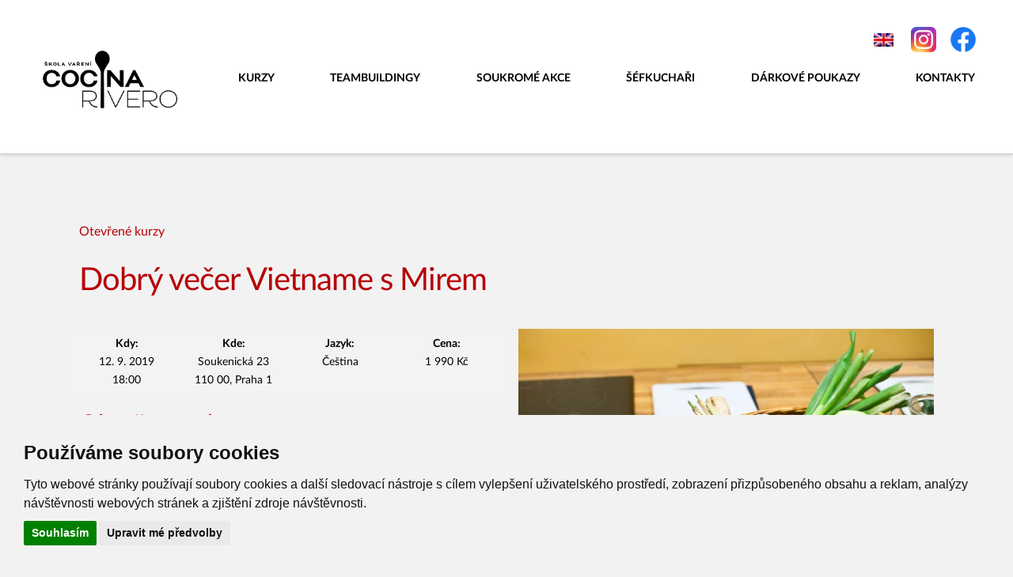

--- FILE ---
content_type: text/html; charset=UTF-8
request_url: https://www.cocinarivero.cz/rezervace-kurzu/dobry-vecer-vietname-s-mirem-2-3-2-3-2-2-2-2-2-2-2-2-3-2-2-2-2/
body_size: 9072
content:
<!DOCTYPE html>
<html lang="cs-CZ" class="no-js">
<head>
	<meta charset="UTF-8">
	<meta name="viewport" content="width=device-width">
	<link rel="profile" href="http://gmpg.org/xfn/11">
	<link rel="pingback" href="https://www.cocinarivero.cz/xmlrpc.php">
	<link rel="icon" href="https://www.cocinarivero.cz/favicon.ico?v=2" type="image/x-icon" />
	<link rel="shortcut icon" href="https://www.cocinarivero.cz/favicon.ico?v=3" type="image/x-icon" />
	<meta name="google-site-verification" content="WJsz0rZrNk5hpeytuvnAfcf5KGEYutqGrHFEPeOd7-E" />
	
	<script type="text/plain" cookie-consent="tracking">
		var _gaq = _gaq || [];
		_gaq.push(['_setAccount', 'UA-68711198-1']);
		_gaq.push(['_trackPageview']);
		(function() {
		var ga = document.createElement('script'); ga.type = 'text/javascript'; ga.async = true;
		ga.src = ('https:' == document.location.protocol ? 'https://ssl' : 'http://www') + '.google-analytics.com/ga.js';
		var s = document.getElementsByTagName('script')[0]; s.parentNode.insertBefore(ga, s);
		})();
	</script>

		<!-- Facebook Meta Tags -->
<meta property="og:url" content="https://www.cocinarivero.cz/kurzy/">
<meta property="og:type" content="website">
<meta property="og:title" content="Kurzy vaření - Cocina Rivero">
<meta property="og:description" content="Kurzy vaření v centru Prahy, skvělí kuchaři, nejlepší ceny kurzů. Vše zábavnou formou - možné i firemní akce.">
<meta name="twitter:image" content="https://www.cocinarivero.cz/wp-content/themes/cocina/images/logo-2022-full.png">

<!-- Twitter Meta Tags -->
<meta name="twitter:card" content="summary_large_image">
<meta property="twitter:domain" content="cocinarivero.cz">
<meta property="twitter:url" content="https://www.cocinarivero.cz/kurzy/">
<meta name="twitter:title" content="Kurzy vaření - Cocina Rivero">
<meta name="twitter:description" content="Kurzy vaření v centru Prahy, skvělí kuchaři, nejlepší ceny kurzů. Vše zábavnou formou - možné i firemní akce.">
<meta name="twitter:image" content="https://www.cocinarivero.cz/wp-content/themes/cocina/images/logo-2.png">

<!-- Meta Tags Generated via https://www.opengraph.xyz -->
      
	
	<script>(function(html){html.className = html.className.replace(/\bno-js\b/,'js')})(document.documentElement);</script>
<title>Dobrý večer Vietname s Mirem &#8211; Cocina Rivero</title>
<link rel="alternate" type="application/rss+xml" title="Cocina Rivero &raquo; RSS zdroj" href="https://www.cocinarivero.cz/feed/" />
<link rel="alternate" type="application/rss+xml" title="Cocina Rivero &raquo; RSS komentářů" href="https://www.cocinarivero.cz/comments/feed/" />
		<script type="text/javascript">
			window._wpemojiSettings = {"baseUrl":"https:\/\/s.w.org\/images\/core\/emoji\/72x72\/","ext":".png","source":{"concatemoji":"https:\/\/www.cocinarivero.cz\/wp-includes\/js\/wp-emoji-release.min.js?ver=4.5.33"}};
			!function(e,o,t){var a,n,r;function i(e){var t=o.createElement("script");t.src=e,t.type="text/javascript",o.getElementsByTagName("head")[0].appendChild(t)}for(r=Array("simple","flag","unicode8","diversity"),t.supports={everything:!0,everythingExceptFlag:!0},n=0;n<r.length;n++)t.supports[r[n]]=function(e){var t,a,n=o.createElement("canvas"),r=n.getContext&&n.getContext("2d"),i=String.fromCharCode;if(!r||!r.fillText)return!1;switch(r.textBaseline="top",r.font="600 32px Arial",e){case"flag":return r.fillText(i(55356,56806,55356,56826),0,0),3e3<n.toDataURL().length;case"diversity":return r.fillText(i(55356,57221),0,0),a=(t=r.getImageData(16,16,1,1).data)[0]+","+t[1]+","+t[2]+","+t[3],r.fillText(i(55356,57221,55356,57343),0,0),a!=(t=r.getImageData(16,16,1,1).data)[0]+","+t[1]+","+t[2]+","+t[3];case"simple":return r.fillText(i(55357,56835),0,0),0!==r.getImageData(16,16,1,1).data[0];case"unicode8":return r.fillText(i(55356,57135),0,0),0!==r.getImageData(16,16,1,1).data[0]}return!1}(r[n]),t.supports.everything=t.supports.everything&&t.supports[r[n]],"flag"!==r[n]&&(t.supports.everythingExceptFlag=t.supports.everythingExceptFlag&&t.supports[r[n]]);t.supports.everythingExceptFlag=t.supports.everythingExceptFlag&&!t.supports.flag,t.DOMReady=!1,t.readyCallback=function(){t.DOMReady=!0},t.supports.everything||(a=function(){t.readyCallback()},o.addEventListener?(o.addEventListener("DOMContentLoaded",a,!1),e.addEventListener("load",a,!1)):(e.attachEvent("onload",a),o.attachEvent("onreadystatechange",function(){"complete"===o.readyState&&t.readyCallback()})),(a=t.source||{}).concatemoji?i(a.concatemoji):a.wpemoji&&a.twemoji&&(i(a.twemoji),i(a.wpemoji)))}(window,document,window._wpemojiSettings);
		</script>
		<style type="text/css">
img.wp-smiley,
img.emoji {
	display: inline !important;
	border: none !important;
	box-shadow: none !important;
	height: 1em !important;
	width: 1em !important;
	margin: 0 .07em !important;
	vertical-align: -0.1em !important;
	background: none !important;
	padding: 0 !important;
}
</style>
<link rel='stylesheet' id='foogallery-template-default-css'  href='https://www.cocinarivero.cz/wp-content/plugins/foogallery/extensions/default-templates/default/css/gallery-default.css?ver=1.2.15' type='text/css' media='all' />
<link rel='stylesheet' id='foobox-free-min-css'  href='https://www.cocinarivero.cz/wp-content/plugins/foobox-image-lightbox/free/css/foobox.free.min.css?ver=1.1.10' type='text/css' media='all' />
<link rel='stylesheet' id='bootstrap-style-css'  href='https://www.cocinarivero.cz/wp-content/themes/cocina/bootstrap/css/bootstrap.min.css' type='text/css' media='all' />
<link rel='stylesheet' id='prefix-font-awesome-css'  href='http://maxcdn.bootstrapcdn.com/font-awesome/latest/css/font-awesome.min.css?ver=4.0.3' type='text/css' media='all' />
<link rel='stylesheet' id='cocina-style-css'  href='https://www.cocinarivero.cz/wp-content/themes/cocina/style.css?ver=4' type='text/css' media='all' />
<style id='cocina-style-inline-css' type='text/css'>

			.post-navigation .nav-previous { background-image: url(https://www.cocinarivero.cz/wp-content/uploads/2016/02/Mexico-28-800x510.jpg); }
			.post-navigation .nav-previous .post-title, .post-navigation .nav-previous a:hover .post-title, .post-navigation .nav-previous .meta-nav { color: #fff; }
			.post-navigation .nav-previous a:before { background-color: rgba(0, 0, 0, 0.4); }
		
			.post-navigation .nav-next { background-image: url(https://www.cocinarivero.cz/wp-content/uploads/2019/06/curso-2019-825x510.jpg); border-top: 0; }
			.post-navigation .nav-next .post-title, .post-navigation .nav-next a:hover .post-title, .post-navigation .nav-next .meta-nav { color: #fff; }
			.post-navigation .nav-next a:before { background-color: rgba(0, 0, 0, 0.4); }
		
</style>
<link rel='stylesheet' id='my-bootstrap-menu-custom-styles-css'  href='https://www.cocinarivero.cz/wp-content/plugins/my-bootstrap-menu/inc/css/bootstrap.custom.css?ver=2173' type='text/css' media='all' />
<link rel='stylesheet' id='my-bootstrap-submenu-styles-css'  href='https://www.cocinarivero.cz/wp-content/plugins/my-bootstrap-menu/inc/css/bootstrap.submenu.css?ver=1522' type='text/css' media='all' />
<script type='text/javascript' src='https://www.cocinarivero.cz/wp-includes/js/jquery/jquery.js?ver=1.12.4'></script>
<script type='text/javascript' src='https://www.cocinarivero.cz/wp-includes/js/jquery/jquery-migrate.min.js?ver=1.4.1'></script>
<script type='text/javascript' src='https://www.cocinarivero.cz/wp-content/plugins/my-bootstrap-menu/inc/js/bootstrap.custom.js?ver=9747'></script>
<script type='text/javascript' src='https://www.cocinarivero.cz/wp-content/plugins/foobox-image-lightbox/free/js/foobox.free.min.js?ver=1.1.10'></script>
<link rel='https://api.w.org/' href='https://www.cocinarivero.cz/wp-json/' />
<link rel="EditURI" type="application/rsd+xml" title="RSD" href="https://www.cocinarivero.cz/xmlrpc.php?rsd" />
<link rel="wlwmanifest" type="application/wlwmanifest+xml" href="https://www.cocinarivero.cz/wp-includes/wlwmanifest.xml" /> 
<link rel='prev' title='OLE OLE GUACAMOLE! Chuť Mexika' href='https://www.cocinarivero.cz/rezervace-kurzu/ole-ole-guacamole-s-emmanuelem-2-2-2-2-2-2-2-3-2-2-3-2-2-2-2-2/' />
<link rel='next' title='Na den vegetariánem s Martinem Škodou / Extra Termín' href='https://www.cocinarivero.cz/rezervace-kurzu/nejvetsi-gastro-hity-2018-podle-martina-skody-2-3/' />
<meta name="generator" content="WordPress 4.5.33" />
<link rel='shortlink' href='https://www.cocinarivero.cz/?p=5316' />
<link rel="alternate" type="application/json+oembed" href="https://www.cocinarivero.cz/wp-json/oembed/1.0/embed?url=https%3A%2F%2Fwww.cocinarivero.cz%2Frezervace-kurzu%2Fdobry-vecer-vietname-s-mirem-2-3-2-3-2-2-2-2-2-2-2-2-3-2-2-2-2%2F" />
<link rel="alternate" type="text/xml+oembed" href="https://www.cocinarivero.cz/wp-json/oembed/1.0/embed?url=https%3A%2F%2Fwww.cocinarivero.cz%2Frezervace-kurzu%2Fdobry-vecer-vietname-s-mirem-2-3-2-3-2-2-2-2-2-2-2-2-3-2-2-2-2%2F&#038;format=xml" />
<style type="text/css">
.qtranxs_flag_en {background-image: url(http://www.cocinarivero.cz/wp-content/plugins/qtranslate-x-master/flags/gb.png); background-repeat: no-repeat;}
.qtranxs_flag_cs {background-image: url(http://www.cocinarivero.cz/wp-content/plugins/qtranslate-x-master/flags/cz.png); background-repeat: no-repeat;}
</style>
<link hreflang="cs" href="https://www.cocinarivero.cz/cs/rezervace-kurzu/dobry-vecer-vietname-s-mirem-2-3-2-3-2-2-2-2-2-2-2-2-3-2-2-2-2/" rel="alternate" />
<link hreflang="en" href="https://www.cocinarivero.cz/en/rezervace-kurzu/dobry-vecer-vietname-s-mirem-2-3-2-3-2-2-2-2-2-2-2-2-3-2-2-2-2/" rel="alternate" />
<link hreflang="x-default" href="https://www.cocinarivero.cz/rezervace-kurzu/dobry-vecer-vietname-s-mirem-2-3-2-3-2-2-2-2-2-2-2-2-3-2-2-2-2/" rel="alternate" />
<meta name="generator" content="qTranslate-X 3.4.6.8" />
		<style type="text/css">.recentcomments a{display:inline !important;padding:0 !important;margin:0 !important;}</style>
		
<!-- BEGIN GADWP v4.9.3.2 Universal Tracking - https://deconf.com/google-analytics-dashboard-wordpress/ -->
<script>
  (function(i,s,o,g,r,a,m){i['GoogleAnalyticsObject']=r;i[r]=i[r]||function(){
  (i[r].q=i[r].q||[]).push(arguments)},i[r].l=1*new Date();a=s.createElement(o),
  m=s.getElementsByTagName(o)[0];a.async=1;a.src=g;m.parentNode.insertBefore(a,m)
  })(window,document,'script','//www.google-analytics.com/analytics.js','ga');
  ga('create', 'UA-68711198-1', 'auto');
  ga('send', 'pageview');
</script>

<!-- END GADWP Universal Tracking -->

</head>

<body class="single single-course postid-5316">
	
		<header class="header-new">
			
			<div class="center-wrapper">
				<div class="row">				
				<div class="col-xs-12">
					
					
					<div>
						<div class="menu-hlavni-nove-container"><ul id="menu-hlavni-nove" class="menu"><li id="menu-item-6181" class="main-nav-logo main-nav-sticky menu-item menu-item-type-custom menu-item-object-custom menu-item-6181"><a href="/">Cocina Rivero</a></li>
<li id="menu-item-6168" class="main-nav-full menu-item menu-item-type-post_type menu-item-object-page menu-item-6168"><a href="https://www.cocinarivero.cz/kurzy/">Kurzy</a></li>
<li id="menu-item-6169" class="main-nav-full menu-item menu-item-type-post_type menu-item-object-page menu-item-6169"><a href="https://www.cocinarivero.cz/team-building/">Teambuildingy</a></li>
<li id="menu-item-6906" class="main-nav-full menu-item menu-item-type-post_type menu-item-object-page menu-item-6906"><a href="https://www.cocinarivero.cz/soukrome-akce/">Soukromé akce</a></li>
<li id="menu-item-6907" class="main-nav-full menu-item menu-item-type-post_type_archive menu-item-object-chef menu-item-6907"><a href="https://www.cocinarivero.cz/sefkuchari/">Šéfkuchaři</a></li>
<li id="menu-item-6170" class="main-nav-full menu-item menu-item-type-post_type menu-item-object-page menu-item-6170"><a href="https://www.cocinarivero.cz/darkove-poukazy/">Dárkové poukazy</a></li>
<li id="menu-item-6909" class="main-nav-full menu-item menu-item-type-post_type menu-item-object-page menu-item-6909"><a href="https://www.cocinarivero.cz/kontakt/">Kontakty</a></li>
<li id="menu-item-6172" class="main-nav-facebook main-nav-sticky menu-item menu-item-type-custom menu-item-object-custom menu-item-6172"><a href="https://www.facebook.com/CocinaRivero/">Facebook</a></li>
<li id="menu-item-6173" class="main-nav-instagram main-nav-sticky menu-item menu-item-type-custom menu-item-object-custom menu-item-6173"><a href="https://www.instagram.com/cocinarivero">Instagram</a></li>
</ul></div>					</div>
					<div  class="qtranxs-lang-menu qtranxs-lang-menu-small">
						<style type="text/css">
.qtranxs_widget ul { margin: 0; }
.qtranxs_widget ul li
{
display: inline; /* horizontal list, use "list-item" or other appropriate value for vertical list */
list-style-type: none; /* use "initial" or other to enable bullets */
margin: 0 5px 0 0; /* adjust spacing between items */
opacity: 0.5;
-o-transition: 1s ease opacity;
-moz-transition: 1s ease opacity;
-webkit-transition: 1s ease opacity;
transition: 1s ease opacity;
}
/* .qtranxs_widget ul li span { margin: 0 5px 0 0; } */ /* other way to control spacing */
.qtranxs_widget ul li.active { opacity: 0.8; }
.qtranxs_widget ul li:hover { opacity: 1; }
.qtranxs_widget img { box-shadow: none; vertical-align: middle; display: initial; }
.qtranxs_flag { height:12px; width:18px; display:block; }
.qtranxs_flag_and_text { padding-left:20px; }
.qtranxs_flag span { display:none; }
</style>
<div class="widget qtranxs_widget">
<ul class="language-chooser language-chooser-image qtranxs_language_chooser" id="qtranslate--1-chooser">
<li class="lang-cs active"><a href="https://www.cocinarivero.cz/cs/rezervace-kurzu/dobry-vecer-vietname-s-mirem-2-3-2-3-2-2-2-2-2-2-2-2-3-2-2-2-2/" hreflang="cs" title="Čeština (cs)" class="qtranxs_image qtranxs_image_cs"><img src="https://www.cocinarivero.cz/wp-content/plugins/qtranslate-x/flags/cz.png" alt="Čeština (cs)" /><span style="display:none">Čeština</span></a></li>
<li class="lang-en"><a href="https://www.cocinarivero.cz/en/rezervace-kurzu/dobry-vecer-vietname-s-mirem-2-3-2-3-2-2-2-2-2-2-2-2-3-2-2-2-2/" hreflang="en" title="English (en)" class="qtranxs_image qtranxs_image_en"><img src="https://www.cocinarivero.cz/wp-content/plugins/qtranslate-x/flags/gb.png" alt="English (en)" /><span style="display:none">English</span></a></li>
</ul><div class="qtranxs_widget_end"></div>
</div>					</div>
					<div class="search-icon main-nav-full">
						<button type="button" title="Hledat" class="header-search-button btn btn-link"><i class="fa fa-search" aria-hidden="true"></i></button>
						<form style="display:none" method="get" action="/" class="header-search-form">
							<input required placeholder="Napište co hledáte" name="s" type="text" class="form-control" value="" />
							<button type="submit" title="Hledat" class="btn btn-link"><i class="fa fa-search" aria-hidden="true"></i></button>
						</form>
					</div>
					<div class="main-nav-openmenu">
						<button class="btn btn-link" type="button"><i class="fa fa-bars" aria-hidden="true"></i>&nbsp;Menu</button>
					</div>
					
				</div>			
				<div class="clearfix"></div>
				</div>			
			</div>
			
			<div class="clearfix"></div>
		</header>

	<div id="content" >

<div  class="center-wrapper paper">

    <div>
        <i class="fa fa-arrow-left" aria-hidden="true"></i> <a href="/?page_id=1426">Otevřené kurzy</a>
        <br/><br/>
    </div>

    <h1>Dobrý večer Vietname s Mirem</h1>
    <div class="row ">
        <div class="col-xs-12 col-sm-6 course-descriptions">


            <div class="row course-details">
                <div class="col-xs-6 col-lg-3">
                    <b>Kdy:</b><br/> <span class='nobreak'>12. 9. 2019</span><br/><span class='nobreak'>18:00</span>                    <br class="br-lg"/><br class="br-lg"/>
                </div>
                <div class="col-xs-6 col-lg-3">
                    <b>Kde:</b><br/>
                    
                    Soukenická&nbsp;23 <br/> 110&nbsp;00, Praha&nbsp;1                    <br class="br-lg"/><br class="br-lg"/>
                </div>
                <div class="col-xs-6 col-lg-3">
                    <b>Jazyk:</b><br/> Čeština                    <br class="br-lg"/><br class="br-lg"/>
                </div>
                <div class="col-xs-6 col-lg-3">
                    <b>Cena:</b><br/> 1 990 Kč
                    <br class="br-lg"/><br class="br-lg"/>
                </div>
                <div class="clearfix"></div>
            </div>

            					
                            <h2>Obsaženo v kurzu</h2>
                <div class="course-text">
                    <p><strong>Letní nesmažené závitky &#8222;Ha Noi&#8220;<br />
Bun bo nam bo</strong> – Hlavní jídlo Vietnamského stylu s rýžovými nudlemi, zeleninou a hovězím masem<br />
<strong>Kuře s citronovou trávou, zázvorem a kokosovým mlékem + rýže<br />
rolky s banánem a mangovo culis<br />
</strong></p>
<p><strong>V ceně kurzu jsou zahrnuty</strong></p>
<p style="text-align: justify;">veškeré ingredience                                                                                                asistence šéfkuchaře včetně bonusových rad a tipů na zdravější stravování<br />
elektronické recepty zaslané po kurzu<br />
nealkoholické nápoje (juice, voda, káva, čaj)<br />
sklenka vína (možnost dokoupit si láhev na místě v ceně 250,-Kč)<br />
úklid studia v průběhu vaření a po něm<br />
zapůjčení zástěr                                                                                                       příjemné prostředí:))</p>
<p style="text-align: justify;"><strong>Délka trvání kurzu</strong>: 3 &#8211; 3,5 hodiny</p>
<p style="text-align: justify;"><a href="http://www.cocinarivero.cz/kurzy/">DALŠÍ KURZY</a></p>
<p><a href="http://www.cocinarivero.cz/wp-content/uploads/2015/11/DSC_9602.jpg"><img class="aligncenter size-full wp-image-484" src="http://www.cocinarivero.cz/wp-content/uploads/2015/11/DSC_9602.jpg" alt="DSC_9602" width="800" height="532" /></a> <a href="http://www.cocinarivero.cz/wp-content/uploads/2015/11/DSC_9866.jpg"><img class="aligncenter size-full wp-image-485" src="http://www.cocinarivero.cz/wp-content/uploads/2015/11/DSC_9866.jpg" alt="DSC_9866" width="800" height="532" /></a> <a href="http://www.cocinarivero.cz/wp-content/uploads/2015/11/DSC_9964.jpg"><img class="aligncenter size-full wp-image-486" src="http://www.cocinarivero.cz/wp-content/uploads/2015/11/DSC_9964.jpg" alt="DSC_9964" width="800" height="532" /></a></p>
                </div>
            
            	


            <h2>O kurzu</h2>
            					

            
                <p><b>Typ kuchyně:</b><br/><a href="https://www.cocinarivero.cz/kurzy-vareni/blizky-vychod-jako-raj-chuti/">Blízký východ jako ráj chutí</a></p>



            
            <p><b>Délka trvání kurzu</b>:<br/>
                3                hodin</p>


            <div class="course-text">
                Objevte svěží a exotickou chuť bravurně poskládaných jídel z Vietnamu, která vynikají svou lehkostí a čerstvostí.  Potěšte své chuťové buňky množstvím čerstvých bylinek a různých salátů, které budou součástí pokrmů od předkrmu až po hlavní chod. Všechny pokrmy se budou podávat tradičně s rýží nebo nudlemi a servírovat čínskými hůlkami. Miro Vás naučí připravovat jarní závitky i tradiční vietnamskou specialitu Bun bo nam bo. Na menu večera samozřejmě nebude chybět ani sladkost na závěr.

A co víc- všechny Mirovi kurzy jsou obohacené zajímavými a jistě užitečnými tipy na zdravější stravování a životní stly:))            </div>

            <h2><a href="https://www.cocinarivero.cz/sefkuchari/miro-misutka/">Lektor Miro Mišutka - asijská kuchyně</a></h2>

            <a class="pull-left" href="https://www.cocinarivero.cz/sefkuchari/miro-misutka/">
                <img class="details-thumb " src="https://www.cocinarivero.cz/wp-content/uploads/2016/02/Vietnam-32.jpg" />
            </a>
            Blízký východ, Vietnamská kuchyně, Vegetariánská kuchyně.
V současné době pracuje velmi úspěšně coby fitness trenér v hotelovém řetězci Hilton, poskytuje soukromé lekce vaření jednotlivcům i firmám a samozřejmě velice aktivně spolupracuje s naší školou vaření. Zdravý životní styl a skvělé jídlo. Miro se na Vás bude těšit.
            <a href="https://www.cocinarivero.cz/sefkuchari/miro-misutka/">Profil kuchaře</a>
            <div class="clearfix"></div>
                        <br/>

                    </div>
        <div class="col-xs-12 col-sm-6">

            <div class="hidden-xs">
                                                        <img class="img-responsive" src="https://www.cocinarivero.cz/wp-content/uploads/2016/02/Vietnam-51.jpg" />
                		
                <br/>
            </div>

            <div class="row">

                <div class="col-xs-4">

                    <div id="fb-root"></div>
                    <script>(function (d, s, id) {
                            var js, fjs = d.getElementsByTagName(s)[0];
                            if (d.getElementById(id))
                                return;
                            js = d.createElement(s);
                            js.id = id;
                            js.src = "//connect.facebook.net/en_US/sdk.js#xfbml=1&version=v2.5&appId=224951934209126";
                            fjs.parentNode.insertBefore(js, fjs);
                        }(document, 'script', 'facebook-jssdk'));</script>
                    <div class="fb-share-button" data-href="http://www.cocinarivero.cz/rezervace-kurzu/dobry-vecer-vietname-s-mirem-2-3-2-3-2-2-2-2-2-2-2-2-3-2-2-2-2/" data-layout="button"></div>	
                </div>
                <div class="col-xs-4">

                    <script>window.twttr = (function (d, s, id) {
                            var js, fjs = d.getElementsByTagName(s)[0],
                                    t = window.twttr || {};
                            if (d.getElementById(id))
                                return t;
                            js = d.createElement(s);
                            js.id = id;
                            js.src = "https://platform.twitter.com/widgets.js";
                            fjs.parentNode.insertBefore(js, fjs);

                            t._e = [];
                            t.ready = function (f) {
                                t._e.push(f);
                            };

                            return t;
                        }(document, "script", "twitter-wjs"));</script>

                    <a class="twitter-share-button"
                       href="https://twitter.com/intent/tweet">
                        Tweet</a>

                </div>

                <div class="col-xs-4">						


                    <script src="https://apis.google.com/js/platform.js" async defer ></script>
                    <g:plus action="share" data-annotation="none"></g:plus>
                </div>
                <div class="clearfix"></div>

            </div>
            					
                            <br/><br/>
                <div class="course-text gallery">
                    <div id="foogallery-gallery-1307" class="foogallery-container foogallery-default foogallery-link-image foogallery-lightbox-foobox-free spacing-width-10 hover-effect-zoom  border-style-square-white alignment-center hover-caption-simple foogallery-default-loading">
	<a  href="https://www.cocinarivero.cz/wp-content/uploads/2016/02/Vietnam-98.jpg" data-attachment-id="1087"><img  src="https://www.cocinarivero.cz/wp-content/uploads/cache/2016/02/Vietnam-98/3853552501.jpg" width="235" height="150" /></a><a  href="https://www.cocinarivero.cz/wp-content/uploads/2016/02/Vietnam-97.jpg" data-attachment-id="1086"><img  src="https://www.cocinarivero.cz/wp-content/uploads/cache/2016/02/Vietnam-97/1016109529.jpg" width="235" height="150" /></a><a  href="https://www.cocinarivero.cz/wp-content/uploads/2016/02/Vietnam-94.jpg" data-attachment-id="1084"><img  src="https://www.cocinarivero.cz/wp-content/uploads/cache/2016/02/Vietnam-94/2988416570.jpg" width="235" height="150" /></a><a  href="https://www.cocinarivero.cz/wp-content/uploads/2016/02/Vietnam-93.jpg" data-attachment-id="1083"><img  src="https://www.cocinarivero.cz/wp-content/uploads/cache/2016/02/Vietnam-93/3101333283.jpg" width="235" height="150" /></a><a  href="https://www.cocinarivero.cz/wp-content/uploads/2016/02/Vietnam-90.jpg" data-attachment-id="1080"><img  src="https://www.cocinarivero.cz/wp-content/uploads/cache/2016/02/Vietnam-90/911577280.jpg" width="235" height="150" /></a><a  href="https://www.cocinarivero.cz/wp-content/uploads/2016/02/Vietnam-89.jpg" data-attachment-id="1079"><img  src="https://www.cocinarivero.cz/wp-content/uploads/cache/2016/02/Vietnam-89/1046585256.jpg" width="235" height="150" /></a><a  href="https://www.cocinarivero.cz/wp-content/uploads/2016/02/Vietnam-88.jpg" data-attachment-id="1078"><img  src="https://www.cocinarivero.cz/wp-content/uploads/cache/2016/02/Vietnam-88/4073430838.jpg" width="235" height="150" /></a><a  href="https://www.cocinarivero.cz/wp-content/uploads/2016/02/Vietnam-80.jpg" data-attachment-id="1071"><img  src="https://www.cocinarivero.cz/wp-content/uploads/cache/2016/02/Vietnam-80/556696707.jpg" width="235" height="150" /></a><a  href="https://www.cocinarivero.cz/wp-content/uploads/2016/02/Vietnam-83.jpg" data-attachment-id="1074"><img  src="https://www.cocinarivero.cz/wp-content/uploads/cache/2016/02/Vietnam-83/2946597728.jpg" width="235" height="150" /></a><a  href="https://www.cocinarivero.cz/wp-content/uploads/2016/02/Vietnam-84.jpg" data-attachment-id="1075"><img  src="https://www.cocinarivero.cz/wp-content/uploads/cache/2016/02/Vietnam-84/2774829689.jpg" width="235" height="150" /></a><a  href="https://www.cocinarivero.cz/wp-content/uploads/2016/02/Vietnam-79.jpg" data-attachment-id="1070"><img  src="https://www.cocinarivero.cz/wp-content/uploads/cache/2016/02/Vietnam-79/3789049977.jpg" width="235" height="150" /></a><a  href="https://www.cocinarivero.cz/wp-content/uploads/2016/02/Vietnam-78.jpg" data-attachment-id="1069"><img  src="https://www.cocinarivero.cz/wp-content/uploads/cache/2016/02/Vietnam-78/762466535.jpg" width="235" height="150" /></a><a  href="https://www.cocinarivero.cz/wp-content/uploads/2016/02/Vietnam-74.jpg" data-attachment-id="1066"><img  src="https://www.cocinarivero.cz/wp-content/uploads/cache/2016/02/Vietnam-74/2061321640.jpg" width="235" height="150" /></a><a  href="https://www.cocinarivero.cz/wp-content/uploads/2016/02/Vietnam-70.jpg" data-attachment-id="1062"><img  src="https://www.cocinarivero.cz/wp-content/uploads/cache/2016/02/Vietnam-70/4271328082.jpg" width="235" height="150" /></a><a  href="https://www.cocinarivero.cz/wp-content/uploads/2016/02/Vietnam-65.jpg" data-attachment-id="1058"><img  src="https://www.cocinarivero.cz/wp-content/uploads/cache/2016/02/Vietnam-65/2701939061.jpg" width="235" height="150" /></a><a  href="https://www.cocinarivero.cz/wp-content/uploads/2016/02/Vietnam-59.jpg" data-attachment-id="1055"><img  src="https://www.cocinarivero.cz/wp-content/uploads/cache/2016/02/Vietnam-59/3475929343.jpg" width="235" height="150" /></a><a  href="https://www.cocinarivero.cz/wp-content/uploads/2016/02/Vietnam-32.jpg" data-attachment-id="1031"><img  src="https://www.cocinarivero.cz/wp-content/uploads/cache/2016/02/Vietnam-32/3781041443.jpg" width="235" height="150" /></a><a  href="https://www.cocinarivero.cz/wp-content/uploads/2016/02/Vietnam-36.jpg" data-attachment-id="1035"><img  src="https://www.cocinarivero.cz/wp-content/uploads/cache/2016/02/Vietnam-36/1695814617.jpg" width="235" height="150" /></a><a  href="https://www.cocinarivero.cz/wp-content/uploads/2016/02/Vietnam-14.jpg" data-attachment-id="1011"><img  src="https://www.cocinarivero.cz/wp-content/uploads/cache/2016/02/Vietnam-14/164052002.jpg" width="235" height="150" /></a><a  href="https://www.cocinarivero.cz/wp-content/uploads/2016/02/Vietnam-39.jpg" data-attachment-id="1037"><img  src="https://www.cocinarivero.cz/wp-content/uploads/cache/2016/02/Vietnam-39/3157524853.jpg" width="235" height="150" /></a></div>

                </div>
            					

        </div>
        <div class="clearfix"></div> 
    </div>

    <hr/>
    <div class="row">

        <div class="col-xs-12 col-sm-6">

        
<h2 id="register-form">Rezervace</h2>	
    
    
    
     

                    <p>Bohužel, kapacita kurzu již byla zaplněna.</p>

        </div>
        <div class="clearfix"></div>
    </div>
</div><!-- .content-area -->
</div>

	</div><!-- .site-content -->

	<footer >
	<!--<div class="footer-bottom">		
			<div class="center-wrapper">
				<a target="_blank" title="Facebook" class="facebook" href="https://www.facebook.com/CocinaRivero">
					<i class="icon-facebook-official fa fa-facebook-official"></i>
				</a>
				<a target="_blank" title="Instagram" class="instagram" href="https://instagram.com/cocinarivero/">
					<i class="icon-instagram fa fa-instagram"></i>
				</a>
			</div>
			
		</div>-->
		<div class="footer-top">
			<div class="center-wrapper">
			
				<div class="row">
					<div class="footer-top-text text-left col-xs-12 col-md-6">
							<!--	<img alt="Cocina Rivero Škola Vaření" src="https://www.cocinarivero.cz/wp-content/themes/cocina/images/logo.png">	-->

					<form style="display:none" class="newsletter-form" method="post" >
						<label>Odebírat novinky							<input name="newsletter-email" required type="email" value="" placeholder="Váš e-mail" class="form-control" />
						</label>
						<input type="hidden" name="action" value="newsletter_signup" />
						<input type="submit" class="btn btn-sm btn-info" value="Odebírat" />
					</form>
					<div style="display:none" class="newsletter-form-success">Váš e-mail byl přihlášen k odběru. Děkujeme.</div>
					
					<br/><br/>
					Škola vaření Cocina Rivero, Soukenická 23, 110 00, Praha 1<br/>
					
					IČO: 199 79 801 DIČ: CZ19979801							<br/>
					
					<br/><a href="/o-nas">O nás</a>

					<div class="banner-footer">
						<!-- <p><a href="http://www.cocinarivero.cz/en/specialni-akce/"></p>
<p><img width="300" height="225" class="alignnone size-medium wp-image-4569" src="http://www.cocinarivero.cz/wp-content/uploads/2016/05/PHOTO-2018-09-09-14-15-15-300x225.jpg" alt="Rental space" /></p>
<p><img src="http://www.cocinarivero.cz/wp-content/uploads/2016/05/PHOTO-2018-09-09-14-15-13-300x225.jpg"  width="300" height="225" class="alignnone size-medium wp-image-4566" srcset="https://www.cocinarivero.cz/wp-content/uploads/2016/05/PHOTO-2018-09-09-14-15-13-300x225.jpg 300w, https://www.cocinarivero.cz/wp-content/uploads/2016/05/PHOTO-2018-09-09-14-15-13-768x576.jpg 768w, https://www.cocinarivero.cz/wp-content/uploads/2016/05/PHOTO-2018-09-09-14-15-13-1024x768.jpg 1024w, https://www.cocinarivero.cz/wp-content/uploads/2016/05/PHOTO-2018-09-09-14-15-13.jpg 1599w" sizes="(max-width: 300px) 100vw, 300px" /></p>
<p><img src="http://www.cocinarivero.cz/wp-content/uploads/2016/05/PHOTO-2018-09-09-14-15-16-300x225.jpg"  width="300" height="225" class="alignnone size-medium wp-image-4569" /></p>
<p><img src="http://www.cocinarivero.cz/wp-content/uploads/2016/05/PHOTO-2018-09-09-14-15-18-300x225.jpg"  width="300" height="225" class="alignnone size-medium wp-image-4569" srcset="https://www.cocinarivero.cz/wp-content/uploads/2016/05/PHOTO-2018-09-09-14-15-18-300x225.jpg 300w, https://www.cocinarivero.cz/wp-content/uploads/2016/05/PHOTO-2018-09-09-14-15-18-768x576.jpg 768w, https://www.cocinarivero.cz/wp-content/uploads/2016/05/PHOTO-2018-09-09-14-15-18-1024x768.jpg 1024w, https://www.cocinarivero.cz/wp-content/uploads/2016/05/PHOTO-2018-09-09-14-15-18.jpg 1599w" sizes="(max-width: 300px) 100vw, 300px" /></p>
<p></a></p>
<p></p> -->
						<div class="clearfix"></div>
						<br/><button class="btn btn-xs btn-outline" id="changeCookiePreferences" type="button">Cookies</button>
						</div>
					</div>
					
					<div  class="footer-top-text text-right  col-xs-12 col-md-6">		
					
				
						<div id="fb-root"></div>
<script type="text/plain" cookie-consent="functionality">
(function(d, s, id) {
  var js, fjs = d.getElementsByTagName(s)[0];
  if (d.getElementById(id)) return;
  js = d.createElement(s); js.id = id;
  js.src = "//connect.facebook.net/en_US/sdk.js#xfbml=1&version=v2.5&appId=224951934209126";
  fjs.parentNode.insertBefore(js, fjs);
}(document, 'script', 'facebook-jssdk'));</script>
			<div class="fb-page" data-href="https://www.facebook.com/CocinaRivero" data-tabs="timeline" data-small-header="false" data-adapt-container-width="true" data-hide-cover="false" data-show-facepile="true"><div class="fb-xfbml-parse-ignore"><blockquote cite="https://www.facebook.com/CocinaRivero"><a href="https://www.facebook.com/CocinaRivero">Cocina Rivero</a></blockquote></div></div>
		
					</div>	
				
				</div>	
			</div><!-- .site-info -->
		</div>
		
	</footer><!-- .site-footer -->

<script type='text/javascript' src='https://www.cocinarivero.cz/wp-content/themes/cocina/bootstrap/js/bootstrap.min.js?ver=4.5.33'></script>
<script type='text/javascript' src='https://www.cocinarivero.cz/wp-content/themes/cocina/js/functions.js?ver=201611'></script>
<script type='text/javascript' src='https://www.cocinarivero.cz/wp-includes/js/wp-embed.min.js?ver=4.5.33'></script>
<script type='text/javascript' src='https://www.cocinarivero.cz/wp-content/plugins/foogallery/extensions/default-templates/shared/js/imagesloaded.pkgd.min.js?ver=1.2.15'></script>
<script type='text/javascript' src='https://www.cocinarivero.cz/wp-content/plugins/foogallery/extensions/default-templates/default/js/gallery-default.js?ver=1.2.15'></script>
<script type="text/javascript">/* Run FooBox FREE (v1.1.10) */
(function( FOOBOX, $, undefined ) {
  FOOBOX.o = {wordpress: { enabled: true }, excludes:'.fbx-link,.nofoobox,.nolightbox,a[href*="pinterest.com/pin/create/button/"]', affiliate : { enabled: false }};
  FOOBOX.init = function() {
    $(".fbx-link").removeClass("fbx-link");
    $(".foogallery-container.foogallery-lightbox-foobox, .foogallery-container.foogallery-lightbox-foobox-free, .gallery, .wp-caption, a:has(img[class*=wp-image-]), .foobox").foobox(FOOBOX.o);
  };
}( window.FOOBOX = window.FOOBOX || {}, FooBox.$ ));

FooBox.ready(function() {
  //preload the foobox font
  jQuery("body").append("<span style=\"font-family:'foobox'; color:transparent; position:absolute; top:-1000em;\">f</span>");
  FOOBOX.init();

});
</script>
<!-- Cookie Consent by https://www.CookieConsent.com -->
<script type="text/javascript" src="//www.cookieconsent.com/releases/3.1.0/cookie-consent.js"></script>
<script type="text/javascript">
document.addEventListener('DOMContentLoaded', function () {
cookieconsent.run({"notice_banner_type":"simple","consent_type":"express","palette":"light","language":"cs","change_preferences_selector":"#changeCookiePreferences","cookies_policy_url":"http://www.cocinarivero.cz/smluvni-podminky/"});
});
</script>

<noscript>ePrivacy and GPDR Cookie Consent by <a href="https://www.CookieConsent.com/" rel="nofollow noopener">Cookie Consent</a></noscript>
<!-- End Cookie Consent by https://www.CookieConsent.com -->

</body>
</html>


--- FILE ---
content_type: text/html; charset=utf-8
request_url: https://accounts.google.com/o/oauth2/postmessageRelay?parent=https%3A%2F%2Fwww.cocinarivero.cz&jsh=m%3B%2F_%2Fscs%2Fabc-static%2F_%2Fjs%2Fk%3Dgapi.lb.en.2kN9-TZiXrM.O%2Fd%3D1%2Frs%3DAHpOoo_B4hu0FeWRuWHfxnZ3V0WubwN7Qw%2Fm%3D__features__
body_size: 161
content:
<!DOCTYPE html><html><head><title></title><meta http-equiv="content-type" content="text/html; charset=utf-8"><meta http-equiv="X-UA-Compatible" content="IE=edge"><meta name="viewport" content="width=device-width, initial-scale=1, minimum-scale=1, maximum-scale=1, user-scalable=0"><script src='https://ssl.gstatic.com/accounts/o/2580342461-postmessagerelay.js' nonce="lNrxrij2ePXGX4FFSgUPaQ"></script></head><body><script type="text/javascript" src="https://apis.google.com/js/rpc:shindig_random.js?onload=init" nonce="lNrxrij2ePXGX4FFSgUPaQ"></script></body></html>

--- FILE ---
content_type: text/css
request_url: https://www.cocinarivero.cz/wp-content/themes/cocina/style.css?ver=4
body_size: 5984
content:
/*
Theme Name: Cocina Rivero
Theme URI: https://wordpress.org/themes/twentyfifteen/
Author: the WordPress team
Author URI: https://wordpress.org/
Description: Our 2015 default theme is clean, blog-focused, and designed for clarity. Twenty Fifteen's simple, straightforward typography is readable on a wide variety of screen sizes, and suitable for multiple languages. We designed it using a mobile-first approach, meaning your content takes center-stage, regardless of whether your visitors arrive by smartphone, tablet, laptop, or desktop computer.
Version: 1.3
License: GNU General Public License v2 or later
License URI: http://www.gnu.org/licenses/gpl-2.0.html
Tags: black, blue, gray, pink, purple, white, yellow, dark, light, two-columns, left-sidebar, fixed-layout, responsive-layout, accessibility-ready, custom-background, custom-colors, custom-header, custom-menu, editor-style, featured-images, microformats, post-formats, rtl-language-support, sticky-post, threaded-comments, translation-ready
Text Domain: twentyfifteen

This theme, like WordPress, is licensed under the GPL.
Use it to make something cool, have fun, and share what you've learned with others.
*/



/**
 * 1.0 - Reset
 *
 * Resetting and rebuilding styles have been helped along thanks to the fine
 * work of Eric Meyer, Nicolas Gallagher, Jonathan Neal, and Blueprint.
 */


/* Webfont: LatoLatin-Bold */@font-face {
    font-family: 'LatoLatinWeb';
    src: url('./fonts/LatoLatin-Bold.eot'); /* IE9 Compat Modes */
    src: url('./fonts/LatoLatin-Bold.eot?#iefix') format('embedded-opentype'), /* IE6-IE8 */
        url('./fonts/LatoLatin-Bold.woff2') format('woff2'), /* Modern Browsers */
        url('./fonts/LatoLatin-Bold.woff') format('woff'), /* Modern Browsers */
        url('./fonts/LatoLatin-Bold.ttf') format('truetype');
    font-style: normal;
    font-weight: bold;
    text-rendering: optimizeLegibility;
}


/* Webfont: LatoLatin-Italic */@font-face {
    font-family: 'LatoLatinWeb';
    src: url('./fonts/LatoLatin-Italic.eot'); /* IE9 Compat Modes */
    src: url('./fonts/LatoLatin-Italic.eot?#iefix') format('embedded-opentype'), /* IE6-IE8 */
        url('./fonts/LatoLatin-Italic.woff2') format('woff2'), /* Modern Browsers */
        url('./fonts/LatoLatin-Italic.woff') format('woff'), /* Modern Browsers */
        url('./fonts/LatoLatin-Italic.ttf') format('truetype');
    font-style: italic;
    font-weight: normal;
    text-rendering: optimizeLegibility;
}


/* Webfont: LatoLatin-Regular */@font-face {
    font-family: 'LatoLatinWeb';
    src: url('./fonts/LatoLatin-Regular.eot'); /* IE9 Compat Modes */
    src: url('./fonts/LatoLatin-Regular.eot?#iefix') format('embedded-opentype'), /* IE6-IE8 */
        url('./fonts/LatoLatin-Regular.woff2') format('woff2'), /* Modern Browsers */
        url('./fonts/LatoLatin-Regular.woff') format('woff'), /* Modern Browsers */
        url('./fonts/LatoLatin-Regular.ttf') format('truetype');
    font-style: normal;
    font-weight: normal;
    text-rendering: optimizeLegibility;
}

html{
    overflow-x: hidden;
    width: 100%;
}

body{
    background: #f2f2f2 none repeat scroll 0 0;
    color: #626262;
    font-family: "LatoLatinWeb","Helvetica Neue",Helvetica,Arial,sans-serif;
    font-size: 14px;
    font-weight: 300;
    line-height: 1.7;
    margin: 0;
    overflow-x: hidden;
    width: 100%;
    font-size: 16px;
    font-style: normal;
    font-weight: 400;
}

.background-white{
    background: white;
}

a{
    cursor: pointer;	
    color:#b70006;
}

h1, h2,h3,h4,h5{
    color: #b70006;
}

h1{
    font-size: 250%;
    line-height: 1.05;
    margin: 0 0 40px;
    font-style: normal;
    font-weight: 400;
    letter-spacing: -1px;
}

h2{
    color:#b70006;
}

img{
    max-width: 100% !important;
    height: auto !important;

}

.btn-primary{
    box-shadow: 0 0.25em 0 0 #a71000, 0 4px 9px rgba(0, 0, 0, 0.75);	
    text-shadow: 0 0.075em 0.075em rgba(0, 0, 0, 0.5);
    background-color: #b70006;
    border-color: #ac1100;
    color: #ffffff;
    line-height: 1.3;
    padding: 0.563em 1.125em 0.813em;
    position: relative;
    text-align: center;
    transition: all 0.15s linear 0s;
    vertical-align: middle;
}

.btn-primary:hover,
.btn-primary:active,
.btn-primary:focus ,
.btn-primary.active.focus, .btn-primary.active:focus, .btn-primary.active:hover, .btn-primary.focus:active, .btn-primary:active:focus, .btn-primary:active:hover, .open > .dropdown-toggle.btn-primary.focus, .open > .dropdown-toggle.btn-primary:focus, .open > .dropdown-toggle.btn-primary:hover
{
    text-shadow: 0 0.075em 0.075em rgba(0, 0, 0, 0.5);
    background-color: #ef2201;
    border-color: #600900;
    color: #ffffff;	
}

.center-wrapper{
    max-width: 1200px;
    margin: 0 auto;
    padding: 0 8px
}

.paper-wide{
    margin: 0 0 1.313em;    
    margin-top: 25px;
    padding: 30px 0;
}

.paper{    
    display: block;
    padding: 60px;
    margin: 25px auto 1.313em auto;	
}

.paper-none{

    display: block;
    padding: 60px;
    margin: 25px auto 1.313em auto;	
}

@media(max-width:650px){
    .paper,
    .paper-none{
        padding:20px;
    }
}

@media(max-width:380px){
    .paper,
    .paper-none{
        padding:8px;
    }
}

header{
    font-size:12px;
    background-color: #ffffff;
    border-bottom: 1px solid #cccccc;
    box-shadow: 0 0.15em 0.35em 0 rgba(0, 0, 0, 0.133);
    font-size: 14px;
    overflow: visible;
    position: relative;
    transform: translate3d(0px, 0px, 0px);
    z-index: 1030;
}

header nav.navbar{
    margin:0;
}

header .nav > li > a{
    display:block;
    height: 90px;
    line-height:90px;
    padding-top:0;
    padding-bottom:0;
    color: #b7b7b7 ; 
    font-size:15px;
    letter-spacing:2px;
    background-color: transparent !important;
}

.navbar-default .navbar-nav > li > a{
    color: #b7b7b7 ; 
}

header .navbar-default .navbar-nav > .active > a,
header .navbar-default .navbar-nav > .active > a:hover,
header .navbar-default .navbar-nav > li > a:hover
{
    border-top: #b70006 solid 4px;
    color:#272727 ;	
    line-height:83px;
}

header .navbar-left{
    float: right !important;
    margin-right: 0px !important;
}

header .container-fluid{
    padding:0;
}

.dropdown-menu{
    background-clip: padding-box;
    background-color: #ffffff;
    border-radius: 4px;
    box-shadow: 0 3px 5px rgba(0, 0, 0, 0.25);
    float: left;
    font-size: 12px;
    list-style: outside none none;
    margin: 0;
    min-width: 200px;
    padding: 0.75em 0;
    position: absolute;
    z-index: 1000;
    color: #b7b7b7;
}

.navbar-nav > li > .dropdown-menu{
    left: auto;
    right: -25px;
}

.dropdown-menu > li > a{
    color: #b7b7b7;
    font-size: 15px;
}

#menu_my_bootstrap_menu_settings_main_outer_list{
    width: 100%;
}


.qtranxs-lang-menu-small{
    position: absolute;
    right: 85px;
    top: 17px;
    border-radius: 4px;
    border: 1px solid #dddddd;	
}

@media(min-width:1100px){
    .qtranxs-lang-menu-small{
        display:none;
    }
}

@media(max-width:1099px){
    #menu_my_bootstrap_menu_settings_main .qtranxs-lang-menu{
        display:none;
    }
}

@media (max-width: 1099px) {
    .navbar-nav .open .dropdown-menu {
        background-color: rgba(0, 0, 0, 0);
        border: 0 none;
        box-shadow: none;
        float: none;
        margin-top: 0;
        position: static;
        width: auto;
    }
    .navbar-nav .open .dropdown-menu .dropdown-header, .navbar-nav .open .dropdown-menu > li > a {
        padding: 5px 15px 5px 25px;
    }
    .navbar-nav .open .dropdown-menu > li > a {
        line-height: 20px;
    }
    .navbar-nav .open .dropdown-menu > li > a:focus, .navbar-nav .open .dropdown-menu > li > a:hover {
        background-image: none;
    }
}

.qtranxs-lang-menu-small a{
    padding: 5px 10px;
    display:block;
}

.qtranxs-lang-menu-small ul{
    margin:0;
    padding:0;
}

.qtranxs-lang-menu-small li{
    margin:0 !important;
    opacity:1 !important;

}

.qtranxs-lang-menu-small li.active{
    display:none !important;
}

.qtranxs-lang-menu-small a:hover{
    background-color:#dddddd;
}


.dropdown-menu > .active > a, .dropdown-menu > .active > a:focus, .dropdown-menu > .active > a:hover
,.dropdown-menu > .active > a, .dropdown-menu > .active > a:focus, .dropdown-menu > .active > a:hover
{
    background-color: #f5f5f5;
    color: #262626;
    text-decoration: none;
}

@media (min-width: 1100px) {
    /* Use this if you wish to hide the caret
    .navbar-nav .caret {
      display: none;
    } 
    */
    .navbar-nav .open ul {
        display: none
    }
    .navbar-default .navbar-nav > .open > a,
    .navbar-default .navbar-nav > .open > a:hover,
    .navbar-default .navbar-nav > .open > a:focus {
        color: #555;
        background: none
    }
    .navbar-default .navbar-nav > li:hover {

    }
    .navbar-inverse .navbar-nav > .open > a,
    .navbar-inverse .navbar-nav > .open > a:hover,
    .navbar-inverse .navbar-nav > .open > a:focus {
        color: #969696;
        background: none
    }

    .navbar-nav .hovernav:hover > .dropdown-menu {
        display: block;
    }
}

@media (max-width: 1100px) {
    .navbar-header {
        float: none;
    }
    .navbar-left,.navbar-right {
        float: none !important;
    }
    .navbar-toggle {
        display: block;
        margin-top:17px;
    }
    .navbar-collapse {
        border-top: 1px solid transparent;
        box-shadow: inset 0 1px 0 rgba(255,255,255,0.1);
    }
    .navbar-fixed-top {
        top: 0;
        border-width: 0 0 1px;
    }
    .navbar-collapse.collapse {
        display: none!important;
    }
    .navbar-nav {
        float: none!important;
        margin-top: 7.5px;
    }
    .navbar-nav>li {
        float: none;

    }
    header .nav > li > a {
        padding:0;
        height: 45px;
        line-height:45px;
    }

    header .navbar-default .navbar-nav > .active > a,
    header .navbar-default .navbar-nav > .active > a:hover,
    header .navbar-default .navbar-nav > li > a:hover{
        line-height:37px;
    }

    .collapse.in{
        display:block !important;
    }

    .navbar-default .navbar-collapse, .navbar-default .navbar-form{
        border-top:0;
    }
}


footer{
    background-color: white;
    /*
    border-top: 1px solid #d4d4d4;
    box-shadow: 0 -0.125em 0.25em 0 rgba(0, 0, 0, 0.075);
    */
    position: relative;	
}

.footer-top{
    padding: 0 0 25px 0;
}

.footer-top-text{
    padding-bottom: 50px;
    padding-top: 50px;

}

.footer-bottom{
    border-top: 1px solid rgba(0, 0, 0, 0.086);
    box-shadow: 0 1px 0 0 rgba(255, 255, 255, 0.8) inset;
    padding: 25px 0 0 0;
    color: #7a7a7a;
    font-size: 10px;

    text-align: center;
}

.footer-bottom a{
    text-decoration:none;
    padding: 0 15px;
}



.icon-facebook-official, .icon-instagram{
    font-size: 48px;
    color:#336699;
    padding: 0 8px;
    transition: color .5s;
}

.icon-facebook-official:hover, .icon-instagram:hover{
    color:#b70006;

}

@media screen and (min-width: 991px) {
    .footer-bottom	 {
        text-align:left;
    }

    .footer-bottom .facebook{
        padding-left:0 ;
    }

}

.visual-navigation{
    background-color: rgba(0, 0, 0, 0);
    background-image: url("./images/DSC_7915-1440x900.jpg");
    padding-bottom: 0;
    padding-top: 20px;
    background-repeat: no-repeat;
    background-size: cover;
    background-position: 50% 50%;

}


.visual-navigation-item a
{
    background-color: #ffffff;
    border: 1px solid rgba(0, 0, 0, 0.15);
    border-radius: 2px;
    box-shadow: 0 1px 3px rgba(0, 0, 0, 0.1);
    line-height: 1.7;
    padding: 5px;

    -moz-transition: border 0.3s ease 0s, box-shadow 0.3s ease 0s;
    -webkit-transition: border 0.3s ease 0s, box-shadow 0.3s ease 0s;
    transition: border 0.3s ease 0s, box-shadow 0.3s ease 0s;

    -moz-filter: grayscale(100%);
    -webkit-filter: grayscale(100%);
    filter: grayscale(100%);
    margin-bottom: .8em;

    display:inline-block;

    font-size: 29px;
    text-decoration: none;
    color: #b70006;

    transition: all 0.2s;

}

.visual-navigation-item a:hover{
    -moz-filter: none;
    -webkit-filter: none;
    filter: none;
    box-shadow: 0 1px 4px rgba(0, 0, 0, 0.25);
    border-color: #b70006;
}

.visual-navigation-item img{
    display:block;
}

.logo-plate{
    text-align:center;
} 

@media screen and (max-width: 990px) {
    .logo-plate{
        text-align:center;
    }

    .footer-top-text{
        text-align:center;
        padding-top: 50px;
    }
}

.promo-box{
    background-color: #ffffff;
    border: 1px solid rgba(0, 0, 0, 0.15);
    border-radius: 2px;
    box-shadow: 0 1px 3px rgba(0, 0, 0, 0.1);
    margin-top: 40px;
    padding: 30px;
    margin-bottom: 25px;
}

.promo-box img{
    max-width:100%;
    height: auto !important;
}

.promo-box br{
    display:none;
}

p:empty {
    display: none;
}


.archive-table-item-image{
    max-width: 100px !important;
}

table td {
    line-height: 1.4;
}
table th, table td {
    border-top: 1px solid #dddddd;
    line-height: 1.3;
    padding: 0.5em 0.625em;
    text-align: left;
    vertical-align: middle;
}

table tr td:first-child{
    padding-left:0;
}

table tr td:last-child{
    padding-right:0;
    text-align:right;
}

table caption + thead tr:first-child th, table caption + thead tr:first-child td, table colgroup + thead tr:first-child th, table colgroup + thead tr:first-child td, table thead:first-child tr:first-child th, table thead:first-child tr:first-child td {
    border-top: 0 none;
}
table thead th {
    vertical-align: bottom;
}
table th {
    font-weight: bold;
    color: #b70006;
}

.post-thumbnail {
    margin-bottom: 40px;
    margin-left: -60px;
    margin-top: -60px;
    text-align: center;
    width: 1200px;
}

.post-thumbnail-home {
    width: 800px;
    margin: 0 -8px 0px;
}

.post-thumbnail img{
    width:100%;
    height: auto;
}

.navbar-default{
    border: 0;
    background:0;
}

.item-archive{
    margin-bottom: 40px;
    min-height: 550px;
}

.item-archive .item-archive-image-wrapper{    
    height:203px;
    width:100%;
    display:block;
    background:center no-repeat;
    background-size:contain;
}

.page-contacts iframe{
    background-color: #ffffff;
    border: 1px solid rgba(0, 0, 0, 0.15);
    border-radius: 2px;
    box-shadow: 0 1px 3px rgba(0, 0, 0, 0.1);
    padding: 2.5%;
}

.submitting-label{
    display:none;
}

.submitting .submitting-label{
    display:block;
}

.submitting .btn-submit{
    display:none;
}

.testimonials article{
    padding: 15px 0;
}

.testimonials article + article{
    border-top: 1px solid #dddddd; 
}

.details-thumb{
    max-width: 125px !important;
    width: 100%;
    margin-right: 15px;
}

.course-descriptions{
    font-size:16px;
}

.course-details {
    background: #f3f3f3 none repeat scroll 0 0;
    color: black;
    text-align: center;
    padding: 8px;
    font-size:14px;
}

.tagline{
    font-style:italic;
    font-size: 20px;
}

.qtranxs-lang-menu > a::after {
    content: ".";
    color:white;
}


.nobreak{
    white-space: nowrap;
}

.soldout{
    opacity: .65;
}

@media(min-width:1200px){
    .br-lg{
        display:none;
    }

}

@media(max-width:1199px){
    .br-lg-hidden{
        display:none;
    }
}

/* grid layout */ 
.grid-layout-item{
    background-color: #ffffff;
    border-radius: 4px;
    box-shadow: 0 0.15em 0.35em 0 rgba(0, 0, 0, 0.133);
    display: block; 
    text-align:center;   
    margin: 0 auto 30px auto;
}

.grid-layout-item .grid-layout-item-image{
    display:block;
    width:100%;    
    background-repeat: no-repeat;
    background-size:cover;
    background-position: center;
    height: 270px;
}

.grid-layout-item-image a{
    display:block;
    width:100%;
    height:100%;
}

.grid-layout-item-content{
    padding: 15px;
    text-align:left;
    height:447px;
}

.grid-layout-item-info-wrapper{
    border: 2px dashed #595959;
    border-width: 2px 0;
    padding: 15px 0;
    margin: 30px 0;
    line-height:20px;
    font-size: 18px;
    color:#404040;
}

.grid-layout-item-info-item{
    height:30px;
}

.grid-layout-item-button{
    text-align: center;
    margin-top:15px;
}

.grid-layout-item-button .btn{
    position: relative;
    /*  bottom: -33px;*/
    background: #b70006;
    color: white;
    text-transform: uppercase;
    padding-left: 35px;
    padding-right: 35px;
}

.grid-layout-item-title{
    height: 50px;
    overflow: hidden;
}

@media(max-width:768px){
    .grid-layout-item-content,
    .grid-layout-item-title{

        height:auto;
    }
}

@media(max-width:380px){
    .grid-layout-item-info-item .fa{
        display:none;
    }
}

.banner-footer img{
	width:25%;
	float:left;
}

@media(max-width:768px){
	.banner-footer img{
		width:50%;
	}
}

.special-notice{
    text-align: center;
    font-size: 25px;
    padding: 50px 25px;
    margin: 25px 0;
}

@media(max-width:768px){
    .special-notice{
        text-align: center;
        font-size: 20px;
        padding: 12px 12px;
        margin: 25px 0;
    }   
}

.entry-content img {
    margin: 0 0 1.5em 0;
}
.alignleft, img.alignleft {
    margin-right: 1.5em;
    display: inline;
    float: left;
}
.alignright, img.alignright {
    margin-left: 1.5em;
    display: inline;
    float: right;
}
.aligncenter, img.aligncenter {
    margin-right: auto;
    margin-left: auto;
    display: block;
    clear: both;
}
.alignnone, img.alignnone {
    /* not sure about this one */
}
.wp-caption {
    margin-bottom: 1.5em;
    text-align: center;
    padding-top: 5px;
}
.wp-caption img {
    border: 0 none;
    padding: 0;
    margin: 0;
}
.wp-caption p.wp-caption-text {
    line-height: 1.5;
    font-size: 10px;
    margin: 0;
}
.wp-smiley {
    margin: 0 !important;
    max-height: 1em;
}
blockquote.left {
    margin-right: 20px;
    text-align: right;
    margin-left: 0;
    width: 33%;
    float: left;
}
blockquote.right {
    margin-left: 20px;
    text-align: left;
    margin-right: 0;
    width: 33%;
    float: right;
}
.gallery dl {}
.gallery dt {}
.gallery dd {}
.gallery dl a {}
.gallery dl img {}
.gallery-caption {}

.size-full {}
.size-large {}
.size-medium {}
.size-thumbnail {}

.cc_dialog.simple{
    max-width: unset !important;
}

#menu-hlavni-nove{
    list-style: none;
    padding: 0;
    margin-top: 80px;
    margin-bottom: 75px;
    display: flex;
    justify-content: space-between;
}

#menu-hlavni-nove li{
   /* display: inline-block;        
    width: 19.75%;*/
    text-align: center;
}
/* 
#menu-hlavni-nove li.main-nav-logo{
    text-align:center;
}

#menu-hlavni-nove li:nth-child(1n+4){
    text-align: right;
} */

#menu-hlavni-nove li a{    
    padding: 8px 0;    
    text-transform: uppercase;
    display: inline-block;
    color: black;
    font-weight: bold;
}

#menu-hlavni-nove li.main-nav-logo a,
#menu-hlavni-nove li.main-nav-facebook a,
#menu-hlavni-nove li.main-nav-instagram a{    
    background-color: transparent;
    padding: 8px 16px;        
    display: inline-block;
}

#menu-hlavni-nove li.main-nav-logo{
    height: 39px;
}

#menu-hlavni-nove li.main-nav-logo a{
    color:transparent;
    text-indent: -9999px;    
    white-space: nowrap;
    background-repeat: no-repeat;
    background-position: center center;
    background-size: contain;
    width: 170px;
    height: 170px;
    margin: 0 6px;
    background-image: url(./images/logo-2022-small.png);
    position: relative;
    top: -65px;
}

#menu-hlavni-nove li.main-nav-facebook a,
#menu-hlavni-nove li.main-nav-instagram a{
    color:transparent;
    text-indent: -9999px;                 /* sends the text off-screen */    
    height: 100px;                        /* be sure to set height & width */
    width: 600px;
    white-space: nowrap;            /* because only the first line is indented */    

    background-repeat: no-repeat;
    background-position: center center;
    background-size: contain;

    width: auto;
    height: 39px;   
    margin: 0 6px;        
}

#menu-hlavni-nove li.main-nav-facebook,
#menu-hlavni-nove li.main-nav-instagram{
    position: absolute;
    top: 30px;
    right: 8px;
    text-align: right;
}

#menu-hlavni-nove li.main-nav-instagram{
    right: 58px;
}

#menu-hlavni-nove li.main-nav-facebook a{
    background-image: url("./images/facebook.png");
}

#menu-hlavni-nove li.main-nav-instagram a{
    background-image: url("./images/instagram.png");
}

#menu-hlavni-nove li.current_page_item a,
#menu-hlavni-nove li.current-menu-item a {    
    color: #b70006;
    font-weight: bold;
}

.header-new .qtranxs-lang-menu-small{
    display:block;
    position: absolute;
    right: 108px;
    top: 34px;
    border:none;
}

.header-new .qtranxs-lang-menu-small img{
    width: 25px;
}

.header-new .search-icon{
    position: absolute;
    right: 150px;
    top: 27px;
    border:none;
}

.header-new .search-icon form{
    display: flex;
}

.header-new .search-icon form input[type=text]{
    margin-top: 7px;
}

.header-new .search-icon button{
    font-size: 25px;
    color: black;
}

#menu-hlavni-nove li.active a, #menu-hlavni-nove li a:active{
    font-weight: bold;
}

#menu-hlavni-nove li a:hover{
    text-decoration: underline;
}

.main-nav-openmenu{
    display:none;        
    position: absolute;
    right: 0px;
    top: 83px;
    border:none;        
}

.main-nav-openmenu button{
    text-transform: uppercase;
    color: black;
    font-weight: bold;
    font-size:22px;
}

@media(max-width: 950px){

    #menu-hlavni-nove{
        display: block;
        margin-top: 70px;
        margin-bottom: 8px;
    }

    #menu-hlavni-nove li{
        text-align: right;
    }

    #menu-hlavni-nove li.main-nav-logo{
        text-align: left;
        height: 70px;        
    }

    #menu-hlavni-nove li.main-nav-logo a{        
        width: 120px;
        height: 120px;
    }

    .main-nav-full{
        display: none;
    }

    .main-nav-openmenu{
        display:block;              
    }

    .header-new .search-icon{
        position: relative;
        top:0;
        right:0;
        text-align: right;
        max-width: 400px;
        float: right;
    }
}

.main-info{
    position: relative;
}

.main-info-btn, .main-info-btn:focus{
    border: 1px white solid;
    border-radius: 0;
    color: white;
    font-size: 25px;
    margin-top: 25px;
}

.main-info-btn:hover, .main-info-btn:active{
    color: black;
    background: white;
    text-shadow: none;
}

.main-info-btn:focus{
    text-decoration: underline;
}

.video-background{    
    height: calc(100vh - 195px);
    background-color: black;
    overflow: hidden;
}

.video-background video, .video-background img{    
    height:100%;
    opacity: 0.6;
    filter: blur(3px);   
    margin: 0 auto;
    width:100%; 
    object-fit: cover;
}

.info-title{
    position: absolute;
    height: calc(100vh - 195px);
    z-index: 1;    
    font-size:25px;
    display: flex;
    align-items: center;
    text-shadow: 0 0 13px black;
    color: white;
    overflow: hidden;
    width: 100%;
    top: 0;
    margin-top: -75px;
}

.info-title-content{
    position: relative;    
    width: 100%;
    max-width: 810px;
    margin: 0 auto;;
    padding: 0 15px;
}

.info-title h1{    
    font-size: 70px;
    color: white;
    text-transform: uppercase;
    margin-top: 0;
    padding-top: 0;
    text-shadow: 0 0 13px black;
    line-height: 1.2;
} 

.home-page-new .visual-navigation{
    position: relative;
    left: 0;    
    width: 100vw;
    background-color: black;
    overflow: hidden;
    margin-bottom: 50px;
    z-index: 1;
    margin-top: 50px;
}

.home-page-new .visual-navigation-item{
    width: 20%;
    float:left;
}


.home-page-new .visual-navigation a{
    font-size: 20px;
    border-radius: 50%;
    overflow: hidden;
    height: 180px;
    width: 180px;  
    padding: 0 0 5px 0;
    cursor: pointer;
}

.home-page-new .visual-navigation a:hover{
    border-width: 2px;
}

.home-page-new .visual-navigation a img{
    border-radius: 50% 50% 0 0;
}

@media(max-width:1000px){
    .home-page-new .visual-navigation a{
        height: 150px;
        width: 150px;  
        font-size: 17px;
    }
}

@media(max-width:810px){
    .home-page-new .visual-navigation a{
        height: 120px;
        width: 120px;  
        font-size: 14px;
    }
}

@media(max-width:650px){
    .home-page-new .visual-navigation{
        display:none;
    }
}

.cocina-banner{
    text-align: center;
    padding: 50px 0;
}

.cocina-banner img{
    max-width: 100%;
}

.info-block{
    display: flex;
    align-items: center;
    justify-content: space-between;
}

.info-block{
    padding-bottom: 100px;
}

.info-block:nth-child(even){
    flex-flow: row-reverse;
}

.info-block .info-block-image{
    max-width: calc(100% - 540px - 35px)
}

.info-block .info-block-image img{
    width: 100%;
}

.info-block .info-block-text{
    width: 540px;    
}

.info-block .info-block-text h2{
    margin-top:0;
    padding-top:0;    
    line-height: 1.4;
}


@media(max-width: 900px){
    .info-block .info-block-text{
        width: 430px;    
    }

    .info-block .info-block-image{
        max-width: calc(100% - 430px - 35px)
    }
}

@media(max-width: 760px){
    .info-block{
        flex-flow: column-reverse;
    }

    .info-block:nth-child(even){
        flex-flow: column-reverse;
    }

    .info-block .info-block-text{
        width: 100%;    
    }

    .info-block .info-block-image{
        max-width: 100%;
    }

    .info-block{
        padding-bottom: 50px;
    }
}


@media(max-width: 590px){
    .info-title{
        font-size: 4.5vw;
        margin-top: 0;
    }


    .info-title h1{ 
        font-size: 10vw;
        margin-bottom: 4vh;
    }
}


.crt-logo.crt-tag{
    display: none !important;
}

--- FILE ---
content_type: text/plain
request_url: https://www.google-analytics.com/j/collect?v=1&_v=j102&a=488948353&t=pageview&_s=1&dl=https%3A%2F%2Fwww.cocinarivero.cz%2Frezervace-kurzu%2Fdobry-vecer-vietname-s-mirem-2-3-2-3-2-2-2-2-2-2-2-2-3-2-2-2-2%2F&ul=en-us%40posix&dt=Dobr%C3%BD%20ve%C4%8Der%20Vietname%20s%20Mirem%20%E2%80%93%20Cocina%20Rivero&sr=1280x720&vp=1280x720&_u=IEBAAEABAAAAACAAI~&jid=1858642029&gjid=2111738907&cid=382987590.1769644637&tid=UA-68711198-1&_gid=1263471968.1769644637&_r=1&_slc=1&z=789504818
body_size: -451
content:
2,cG-DTCM8FTF21

--- FILE ---
content_type: application/javascript
request_url: https://www.cocinarivero.cz/wp-content/themes/cocina/js/functions.js?ver=201611
body_size: 1484
content:
$ = jQuery;
$(document).ready(function() {
/*
	$("a.dropdown-toggle").removeAttr("href");
	$("a.dropdown-toggle").click(function(e){
		e.preventDefault();
		e.stopImmediatePropagation();
		return false;
	});
	*/


  /*
  "Hovernav" navbar dropdown on hover
  Uses jQuery Media Query - see http://www.sitepoint.com/javascript-media-queries/
  */
  var mq = window.matchMedia('(min-width: 1100px)');
  if (mq.matches) {
    $('ul.navbar-nav > li').addClass('hovernav');
  } else {
    $('ul.navbar-nav > li').removeClass('hovernav');
  };
  /*
  The addClass/removeClass also needs to be triggered
  on page resize <=> 768px
  */
  if (matchMedia) {
    var mq = window.matchMedia('(min-width: 1100px)');
    mq.addListener(WidthChange);
    WidthChange(mq);
  }
  function WidthChange(mq) {
    if (mq.matches) {
      $('ul.navbar-nav > li').addClass('hovernav');
      // Restore "clickable parent links" in navbar
     /* $('.hovernav a').click(function () {
        window.location = this.href;
      });*/
    } else {
      $('ul.navbar-nav > li').removeClass('hovernav');
    }
  };
  // Restore "clickable parent links" in navbar
/*  $('.hovernav a').click(function () {
    window.location = this.href;
	
  });
  */
  

$(".menu-item-has-children > a").each(function(index, item){$(item).removeAttr("href")});
  
	 
  $("form.singleSubmit").submit(function(){
	if($(this).is(".submitting")){
		return false;
	}
	
	$(this).addClass("submitting");
  }); 
  
  $(".simple-captcha").hide();
  $(".simple-captcha [type=text]").val("3");
  
  if($("#will_use_voucher").length){
	  
	  if($("#will_use_voucher").is(":checked")){
		$(".voucher-number-wrapper").show();
	  }
	  else{
		$(".voucher-number-wrapper").hide();
	  }
	  
	  $("#will_use_voucher").change(function(){
		if($("#will_use_voucher").is(":checked")){
		$(".voucher-number-wrapper").fadeIn();
	  }
	  else{
		$(".voucher-number-wrapper").fadeOut();
	  }
	  });	  
  }

  if($("#will_use_code").length){
	  
	  if($("#will_use_code").is(":checked")){
		$(".code-wrapper").show();
	  }
	  else{
		$(".code-wrapper").hide();
	  }
	  
	  $("#will_use_code").change(function(){
		if($("#will_use_code").is(":checked")){
		$(".code-wrapper").fadeIn();
	  }
	  else{
		$(".code-wrapper").fadeOut();
	  }
	  });	  
  }
  
  $("[name=people_in_group]").on("keyup change",function(){
	  if(parseInt($("[name=people_in_group]").val()) > 1){
		  $(".has-more-vouchers").show();
	  }
	  else{
		  $(".has-more-vouchers").hide();
	  }
  });
  
  $("[name=voucher_count]").on("keyup change",function(){
	  if(parseInt($("[name=voucher_count]").val()) > 1){
		  $(".has-more-vouchers").show();
	  }
	  else{
		  $(".has-more-vouchers").hide();
	  }
  });

  if($(".course-price-wrapper").length){
    function refreshPrice(){
      var selectedCheckboxesCount = $(".course-selector [type=checkbox]:checked").length;
      if(selectedCheckboxesCount === 0){
        $(".course-price-wrapper").hide();
        $(".course-selector-validator").show();
      }
      else{
        $(".course-price-wrapper").fadeIn();
        $(".course-selector-validator").hide();
      }

      var price = $("[data-selected-count='"+selectedCheckboxesCount+"']").data("selected-price");
      $(".course-price-value").text(price);
    }
    
    $(".course-selector [type=checkbox]").change(refreshPrice);
    refreshPrice();
  }
  
  $(window).resize(function(){
	var width = $(window).width();
	if(width > 1200){
		width = 1200;
	}
		$(".post-thumbnail").css("width", width + "px");
  });
  $(window).resize();

  $(".newsletter-form").show();
  $(".newsletter-form").submit(function(e){
    e.preventDefault();
    $(".newsletter-form").hide();
    $(".newsletter-form-success").show();

    var formData = jQuery(this).serialize();

    jQuery.ajax({
        type: "POST",
        url: "/wp-admin/admin-ajax.php",
        data: formData,
        success: function(data){
            jQuery("#feedback").html(data);
            $(".newsletter-form").reset();            
        }
    });

    return false;
  });  
  
  $(".header-search-button").click(function(){
    $(".header-search-button").hide();
    $(".header-search-form").show();
    $(".header-search-form input[type=text]").focus();
  });

  $(".main-nav-openmenu").click(function(){
    $(".main-nav-full").slideToggle();
  });

  var videoAdded = false;
  var $video = $('.video-background video');
  if($video.length){
    var showVideoIfWideResolution = function(){
      if(videoAdded === true){
        return;
      }

      videoAdded = true;
      var $video = $('.video-background video');    
      console.log($(window).width());
      if ($(window).width() > 900) {
          var src = $video.data("src");
          $video.prepend('<source media="(min-width: 900px)" src="'+src+'" type="video/mp4" />');
      }
    }

    $(window).resize(showVideoIfWideResolution);
    showVideoIfWideResolution();
  }
});